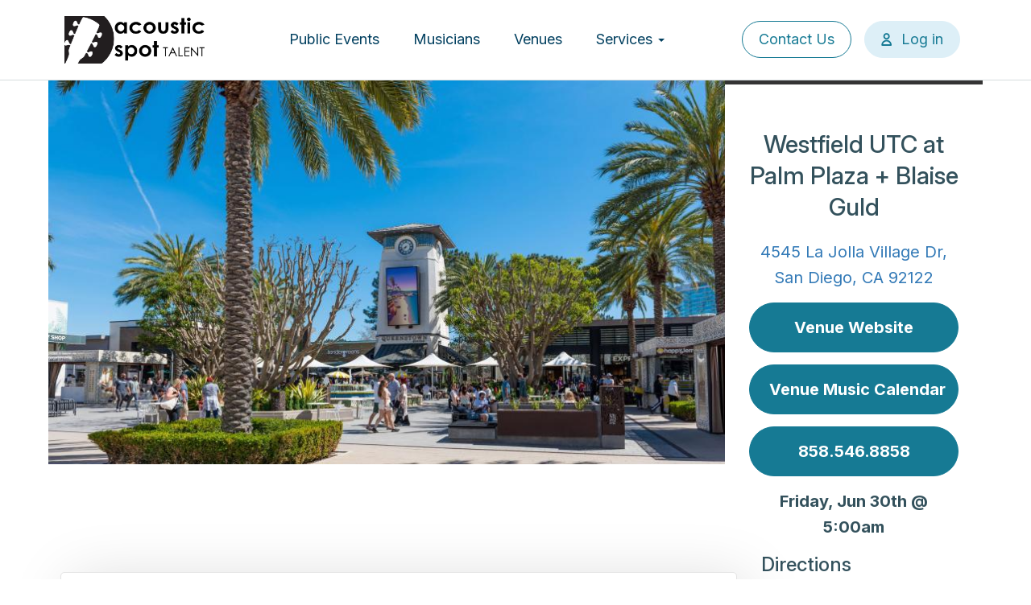

--- FILE ---
content_type: text/html; charset=UTF-8
request_url: https://www.acousticspottalent.com/event/westfield-utc-palm-plaza-blaise-guld-1
body_size: 5592
content:
<!DOCTYPE html>
<html  lang="en" dir="ltr">
  <head>
    <meta charset="utf-8" />
<meta name="Generator" content="Drupal 10 (https://www.drupal.org)" />
<meta name="MobileOptimized" content="width" />
<meta name="HandheldFriendly" content="true" />
<meta name="viewport" content="width=device-width, initial-scale=1.0" />
<link rel="icon" href="/sites/default/files/AST%20circle_white%20back%20PNG.png" type="image/png" />
<link rel="canonical" href="https://www.acousticspottalent.com/event/westfield-utc-palm-plaza-blaise-guld-1" />
<link rel="shortlink" href="https://www.acousticspottalent.com/node/42201" />
<script>window.a2a_config=window.a2a_config||{};a2a_config.callbacks=[];a2a_config.overlays=[];a2a_config.templates={};a2a_config.icon_color = "transparent";
a2a_config.icon_color = "#343434";</script>

    <title>Westfield UTC at Palm Plaza + Blaise Guld | Acoustic Spot Talent</title>
    <link rel="stylesheet" media="all" href="/sites/default/files/css/css_WQ-NTMysBWaIsFVxl7nQhphvCj_56O0Vvei1HUfl1bQ.css?delta=0&amp;language=en&amp;theme=acousticspot&amp;include=eJxljNEKwyAMAH_INp8k0cRiUSNJ2s2_XxnsaW_HHRxmucxrtikOR5OEbTNfrY4jIJELjgU_2IvK8JBFGUiviW3HE9_Bljl3SGgc7koskXtiiqVyI1B-5sPqzds3hhenItpjEnFzxQl_5gOgWDvI" />
<link rel="stylesheet" media="all" href="/sites/default/files/css/css_FLHWPhAnSjQwFG4TZ-0qMUw6V-4yJO7IJDdCcxfTLf8.css?delta=1&amp;language=en&amp;theme=acousticspot&amp;include=eJxljNEKwyAMAH_INp8k0cRiUSNJ2s2_XxnsaW_HHRxmucxrtikOR5OEbTNfrY4jIJELjgU_2IvK8JBFGUiviW3HE9_Bljl3SGgc7koskXtiiqVyI1B-5sPqzds3hhenItpjEnFzxQl_5gOgWDvI" />

    <script type="application/json" data-drupal-selector="drupal-settings-json">{"path":{"baseUrl":"\/","pathPrefix":"","currentPath":"node\/42201","currentPathIsAdmin":false,"isFront":false,"currentLanguage":"en","currentQuery":{"q":"event\/westfield-utc-palm-plaza-blaise-guld-1"}},"pluralDelimiter":"\u0003","suppressDeprecationErrors":true,"gtag":{"tagId":"","consentMode":false,"otherIds":[],"events":[],"additionalConfigInfo":[]},"ajaxPageState":{"libraries":"[base64]","theme":"acousticspot","theme_token":null},"ajaxTrustedUrl":[],"gtm":{"tagId":null,"settings":{"data_layer":"dataLayer","include_classes":false,"allowlist_classes":"","blocklist_classes":"","include_environment":false,"environment_id":"","environment_token":""},"tagIds":["GTM-MZKL23HV"]},"bootstrap":{"forms_has_error_value_toggle":1,"modal_animation":1,"modal_backdrop":"true","modal_focus_input":1,"modal_keyboard":1,"modal_select_text":1,"modal_show":1,"modal_size":"","popover_enabled":1,"popover_animation":1,"popover_auto_close":1,"popover_container":"body","popover_content":"","popover_delay":"0","popover_html":0,"popover_placement":"right","popover_selector":"","popover_title":"","popover_trigger":"click","tooltip_enabled":1,"tooltip_animation":1,"tooltip_container":"body","tooltip_delay":"0","tooltip_html":0,"tooltip_placement":"auto","tooltip_selector":"","tooltip_trigger":"hover"},"user":{"uid":0,"permissionsHash":"bfbbdd2c90b673df9efe11dc2296423a8673f738b921ce8e7a1130be0bb1d0d1"}}</script>
<script src="/core/misc/drupalSettingsLoader.js?v=10.5.1"></script>
<script src="/modules/contrib/google_tag/js/gtag.js?t5xg2d"></script>
<script src="/modules/contrib/google_tag/js/gtm.js?t5xg2d"></script>

            
         
    <link rel="preconnect" href="https://fonts.googleapis.com">
    <link rel="preconnect" href="https://fonts.gstatic.com" crossorigin>
    <link href="https://fonts.googleapis.com/css2?family=Inter:ital,opsz,wght@0,14..32,100..900;1,14..32,100..900&display=swap" rel="stylesheet">
  </head>
    <body class="path-node page-node-type-event has-glyphicons">
    <a href="#main-content" class="visually-hidden focusable skip-link">
      Skip to main content
    </a>
    <noscript><iframe src="https://www.googletagmanager.com/ns.html?id=GTM-MZKL23HV"
                  height="0" width="0" style="display:none;visibility:hidden"></iframe></noscript>

      <div class="dialog-off-canvas-main-canvas" data-off-canvas-main-canvas>
              <header class="navbar navbar-default container" id="navbar" role="banner">
            <div class="container headercontainer">
        <div class="navbar-header">
            <div class="region region-navigation">
          <a class="logo navbar-btn pull-left" href="/" title="Home" rel="home">
      <img src="/sites/default/files/LOGO-Acoustic-Spot-Talent-2021.png" alt="Home" />
    </a>
      
  </div>

                                <div class="loginicon" style="display:none;">
              <a href="/user/login">
                <svg xmlns="http://www.w3.org/2000/svg" width="14" height="17" viewBox="0 0 14 17" fill="none">
                  <path fill-rule="evenodd" clip-rule="evenodd" d="M7.16683 2C5.87817 2 4.8335 3.04467 4.8335 4.33333C4.8335 5.622 5.87817 6.66667 7.16683 6.66667C8.45549 6.66667 9.50016 5.622 9.50016 4.33333C9.50016 3.04467 8.45549 2 7.16683 2ZM2.8335 4.33333C2.8335 1.9401 4.7736 0 7.16683 0C9.56006 0 11.5002 1.9401 11.5002 4.33333C11.5002 6.72657 9.56006 8.66667 7.16683 8.66667C4.7736 8.66667 2.8335 6.72657 2.8335 4.33333ZM2.43707 15H11.8966C11.436 12.8105 9.49336 11.1667 7.16683 11.1667C4.84029 11.1667 2.89769 12.8105 2.43707 15ZM0.333496 16C0.333496 12.2261 3.39288 9.16667 7.16683 9.16667C10.9408 9.16667 14.0002 12.2261 14.0002 16C14.0002 16.5523 13.5524 17 13.0002 17H1.3335C0.781211 17 0.333496 16.5523 0.333496 16Z" fill="#167A94"/>
                </svg>
              </a>
            </div>
            <button type="button" class="navbar-toggle collapsed" data-toggle="collapse" data-target="#navbar-collapse">
              <span class="sr-only">Toggle navigation</span>
              <span class="icon-bar"></span>
              <span class="icon-bar"></span>
              <span class="icon-bar"></span>
            </button>
                  </div>

                          <div id="navbar-collapse" class="navbar-collapse collapse">
              <div class="region region-navigation-collapsible">
    <nav role="navigation" aria-labelledby="block-acousticspot-main-menu-menu" id="block-acousticspot-main-menu">
            
  <h2 class="visually-hidden" id="block-acousticspot-main-menu-menu">Main navigation</h2>
  

        
      <ul class="menu menu--main nav navbar-nav">
                      <li class="first">
                                        <a href="/events" data-drupal-link-system-path="events">Public Events</a>
              </li>
                      <li>
                                        <a href="/musicians" data-drupal-link-system-path="musicians">Musicians</a>
              </li>
                      <li>
                                        <a href="/venues" data-drupal-link-system-path="venues">Venues</a>
              </li>
                      <li class="expanded dropdown">
                                                                    <a href="/services" class="dropdown-toggle" data-toggle="dropdown" data-drupal-link-system-path="node/2">Services <span class="caret"></span></a>
                        <ul class="dropdown-menu">
                      <li class="first">
                                        <a href="https://www.acousticspottalent.com/services/live-music-corporate-events">Corporate Events</a>
              </li>
                      <li>
                                        <a href="https://www.acousticspottalent.com/services/live-music-private-events">Private Events</a>
              </li>
                      <li>
                                        <a href="https://www.acousticspottalent.com/services/production-options">Production</a>
              </li>
                      <li>
                                        <a href="https://www.acousticspottalent.com/services/music-for-restaurants-hotels-resorts">Restaurants, Resorts, &amp; Hotels</a>
              </li>
                      <li class="last">
                                        <a href="https://www.acousticspottalent.com/services">View All Services</a>
              </li>
        </ul>
  
              </li>
                      <li>
                                        <a href="/contact" data-drupal-link-system-path="webform/contact">Contact Us</a>
              </li>
                      <li class="last">
                                        <a href="tel:7608002176">Call 760.800.2176</a>
              </li>
        </ul>
  

  </nav>
<nav role="navigation" aria-labelledby="block-useraccountmenu-menu" id="block-useraccountmenu">
            
  <h2 class="visually-hidden" id="block-useraccountmenu-menu">User account menu</h2>
  

        
      <ul class="menu menu--account nav navbar-nav navbar-right">
                      <li class="first">
                                        <a href="/contact" data-drupal-link-system-path="webform/contact">Contact Us</a>
              </li>
                      <li class="last">
                                        <a href="/user/login" data-drupal-link-system-path="user/login">Log in</a>
              </li>
        </ul>
  

  </nav>

  </div>

          </div>
                      </div>
    </header>
    <div role="main" class="main-container container js-quickedit-main-content">
    <div class="row">

            
            
                  <section class="col-sm-12">

                                      <div class="highlighted">  <div class="region region-highlighted">
    <div data-drupal-messages-fallback class="hidden"></div>

  </div>
</div>
                  
                
                
                
                          <a id="main-content"></a>
            <div class="region region-content">
      <article class="event is-promoted full clearfix">

  
    

  
  <div class="content">
    <div class="venue-header row">
      <div class="image col-sm-9">
        
            <div class="field field--name-field-image field--type-image field--label-hidden field--item">  <img loading="lazy" src="/sites/default/files/styles/full_preview_image_845x480_/public/venues/2023-05/MicrosoftTeams-image%20%282%29.png?itok=hitXqFvz" width="845" height="480" alt="Westfield UTC in Palm Plaza _ Acoustic Spot" class="img-responsive" />


</div>
      
      </div>
      <div class="bio col-sm-3">
        <h2>
<span>Westfield UTC at Palm Plaza + Blaise Guld</span>
</h2>
        <div><a href="http://maps.google.com?saddr=My+Location&daddr=4545 La Jolla Village Dr, San Diego, CA 92122" target="_blank">4545 La Jolla Village Dr, San Diego, CA 92122</a></div>
                <div><a class="btn btn-primary" href="http://www.westfield.com/utc/" target="_blank">Venue Website</a></div>
                <!-- link to venue page -->
        <a class="btn btn-primary" href="/venues/westfield-utc-palm-plaza">Venue Music Calendar</a>

        <div><a class="btn btn-primary" href="tel:858.546.8858">858.546.8858</a></div>
        
            <div class="field field--name-field-event-time field--type-datetime field--label-hidden field--item"><time datetime="2023-06-30T05:00:02Z">Friday, Jun 30th @ 5:00am</time>
</div>
      
        
      </div>
    </div>
    <div class="venue-content row">
      <div class="venue-body col-sm-9">
        
        
      <div class="field field--name-field-artists field--type-entity-reference field--label-hidden field--items">
              <div class="field--item"><article class="musician event-bio clearfix">
  <div class="col-sm-3">
    
            <div class="field field--name-field-image field--type-image field--label-hidden field--item">  <a href="/musicians/blaise-guld" hreflang="en"><img loading="lazy" src="/sites/default/files/styles/event_image_teaser/public/musicians/2017-10/blaise%20guld_acoustic%20spot_0.jpg?itok=Pb0tdKB4" width="180" height="180" alt="blaise guld _ acoustic spot talent" class="img-responsive" />

</a>
</div>
      
  </div>
  <div class="col-sm-9">
    <div>
      <h2><a href="/musicians/blaise-guld">
<span>Blaise Guld</span>
</a></h2>
      
      <div class="field field--name-field-categories field--type-entity-reference field--label-hidden field--items">
              <div class="field--item">Top 40</div>
              <div class="field--item">Pop</div>
              <div class="field--item">Total Variety</div>
              <div class="field--item">Folk</div>
              <div class="field--item">Some Rock</div>
          </div>
  
      
            <div class="field field--name-field-preview-video field--type-video-embed-field field--label-hidden field--item"><div class="video-embed-field-provider-youtube video-embed-field-responsive-video form-group"><iframe width="854" height="480" frameborder="0" allowfullscreen="allowfullscreen" src="https://www.youtube.com/embed/I4J5TM5CNYA?autoplay=0&amp;start=47&amp;rel=0"></iframe>
</div>
</div>
      
    </div>
  </div>
</article>
</div>
          </div>
  
      </div>
      <div class="venue-sidebar col-sm-3">
        <h3>Directions</h3>
        <iframe
          width="100%"
          height="250"
          frameborder="0" style="border:0"
          src="https://www.google.com/maps/embed/v1/place?key=AIzaSyDKzHSPHsxw-1JO93D-TMCuKsHPnk4ziLg&q=4545 La Jolla Village Dr, San Diego, CA 92122" allowfullscreen>
        </iframe>
              </div>
    </div>
  </div>

</article>


  </div>

              </section>

                </div>
  </div>

    <footer class="footer" role="contentinfo">
    <div class="container">
      <div class="row d-flex">
        <div class="col">
          <img src="\themes\acousticspot\images\Logo-White.png" width="240" height="80" alt="Logo White">
        </div>
        <div class="col">
          <a href="/services">Services</a>
          <a href="/musicians">Musicians</a>
        </div>
        <div class="col">
          <a href="/venues">Venues</a>
          <a href="/events">Public Live Music Events</a>
        </div>
        <div class="col">
          <a href="/contact">Contact Us</a>
          <a href="tel:7608002176">Call 760.800.2176</a>
        </div>
      </div>
      <div class="row d-flex copywrite">
          <p>© 2024 Acoustic Spot Talent, All Rights Reserved.</p>
          <a href="https://www.motionstrand.com/" target="_blank" style="margin:auto;">Website by Motionstrand</a>
          <a href="/privacy-policy" style="text-decoration:underline;">Privacy Policy</a>
      </div>
    </div>
  </footer>
  
<a href="" title="Back to top" id="scroll-to-top">Back to top</a>
<script>
document.addEventListener('DOMContentLoaded', function () {
    const navbarToggle = document.querySelector('.navbar-toggle');
    const body = document.body;

    navbarToggle.addEventListener('click', function () {
        // Toggle 'overflow-hidden' based on the button click
        if (body.classList.contains('overflow-hidden')) {
            // Menu is open, so remove 'overflow-hidden' and allow scrolling
            body.classList.remove('overflow-hidden');
        } else {
            // Menu is closed, so add 'overflow-hidden' to prevent scrolling
            body.classList.add('overflow-hidden');
        }
    });
});
</script>

  </div>

    
    <script src="/core/assets/vendor/jquery/jquery.min.js?v=3.7.1"></script>
<script src="/core/assets/vendor/underscore/underscore-min.js?v=1.13.7"></script>
<script src="/core/assets/vendor/once/once.min.js?v=1.0.1"></script>
<script src="/core/misc/drupal.js?v=10.5.1"></script>
<script src="/core/misc/drupal.init.js?v=10.5.1"></script>
<script src="/core/assets/vendor/tabbable/index.umd.min.js?v=6.2.0"></script>
<script src="/themes/acousticspot/bootstrap/assets/javascripts/bootstrap/alert.js?t5xg2d"></script>
<script src="/themes/acousticspot/bootstrap/assets/javascripts/bootstrap/button.js?t5xg2d"></script>
<script src="/themes/acousticspot/bootstrap/assets/javascripts/bootstrap/collapse.js?t5xg2d"></script>
<script src="/themes/acousticspot/bootstrap/assets/javascripts/bootstrap/dropdown.js?t5xg2d"></script>
<script src="/themes/acousticspot/bootstrap/assets/javascripts/bootstrap/tooltip.js?t5xg2d"></script>
<script src="/themes/acousticspot/bootstrap/assets/javascripts/bootstrap/popover.js?t5xg2d"></script>
<script src="/themes/acousticspot/bootstrap/assets/javascripts/bootstrap/transition.js?t5xg2d"></script>
<script src="/themes/acousticspot/js/vendor/truncate.min.js?t5xg2d"></script>
<script src="/themes/acousticspot/js/link-generator.js?t5xg2d"></script>
<script src="/themes/acousticspot/js/scripts.js?t5xg2d"></script>
<script src="https://static.addtoany.com/menu/page.js" async></script>
<script src="/modules/contrib/addtoany/js/addtoany.js?v=10.5.1"></script>
<script src="/themes/contrib/bootstrap/js/bootstrap-pre-init.js?t5xg2d"></script>
<script src="/themes/contrib/bootstrap/js/drupal.bootstrap.js?t5xg2d"></script>
<script src="/themes/contrib/bootstrap/js/attributes.js?t5xg2d"></script>
<script src="/themes/contrib/bootstrap/js/theme.js?t5xg2d"></script>
<script src="/themes/contrib/bootstrap/js/popover.js?t5xg2d"></script>
<script src="/themes/contrib/bootstrap/js/tooltip.js?t5xg2d"></script>
<script src="/core/misc/progress.js?v=10.5.1"></script>
<script src="/themes/contrib/bootstrap/js/misc/progress.js?t5xg2d"></script>
<script src="/core/assets/vendor/loadjs/loadjs.min.js?v=4.3.0"></script>
<script src="/core/misc/debounce.js?v=10.5.1"></script>
<script src="/core/misc/announce.js?v=10.5.1"></script>
<script src="/core/misc/message.js?v=10.5.1"></script>
<script src="/themes/contrib/bootstrap/js/misc/message.js?t5xg2d"></script>
<script src="/core/misc/ajax.js?v=10.5.1"></script>
<script src="/themes/contrib/bootstrap/js/misc/ajax.js?t5xg2d"></script>
<script src="/modules/contrib/google_tag/js/gtag.ajax.js?t5xg2d"></script>
<script src="/modules/contrib/webform/js/webform.behaviors.js?v=10.5.1"></script>
<script src="/core/misc/states.js?v=10.5.1"></script>
<script src="/themes/contrib/bootstrap/js/misc/states.js?t5xg2d"></script>
<script src="/modules/contrib/webform/js/webform.states.js?v=10.5.1"></script>
<script src="/modules/contrib/webform/modules/webform_bootstrap/js/webform_bootstrap.states.js?v=10.5.1"></script>

  </body>
</html>


--- FILE ---
content_type: text/javascript
request_url: https://www.acousticspottalent.com/themes/acousticspot/js/vendor/truncate.min.js?t5xg2d
body_size: 1253
content:
!function(t,e,i){function n(t){return t.replace(/\s*$/,"")}function s(t,e){if(t.innerText)t.innerText=e;else if(t.nodeValue)t.nodeValue=e;else{if(!t.textContent)return!1;t.textContent=e}}function o(t,e,i,n){var o,h=t.parent();t.remove();var r=i?i.length:0;if(h.contents().length>r)return o=h.contents().eq(-1-r),a(o,e,i,n);var l=h.prev();return o=l.contents().eq(-1),!!o.length&&(s(o[0],o.text()+n.ellipsis),h.remove(),i.length&&l.append(i),!0)}function h(t,e,i,h){for(var r,l,a=t[0],p=t.text(),d="",c=0,u=p.length;c<=u;)r=c+(u-c>>1),l=h.ellipsis+n(p.substr(r-1,p.length)),s(a,l),e.height()>h.maxHeight?c=r+1:(u=r-1,d=d.length>l.length?d:l);return d.length>0?(s(a,d),!0):o(t,e,i,h)}function r(t,e,i,h){for(var r,l,a=t[0],p=t.text(),d="",c=0,u=p.length;c<=u;)r=c+(u-c>>1),l=n(p.substr(0,r+1))+h.ellipsis,s(a,l),e.height()>h.maxHeight?u=r-1:(c=r+1,d=d.length>l.length?d:l);return d.length>0?(s(a,d),!0):o(t,e,i,h)}function l(t,e,i,h){for(var r,l,a=t[0],p=t.text(),d="",c=0,u=p.length,g=u>>1;c<=g;)r=c+(g-c>>1),l=n(p.substr(0,r))+h.ellipsis+p.substr(u-r,u-r),s(a,l),e.height()>h.maxHeight?g=r-1:(c=r+1,d=d.length>l.length?d:l);return d.length>0?(s(a,d),!0):o(t,e,i,h)}function a(t,e,i,n){return"end"===n.position?r(t,e,i,n):"start"===n.position?h(t,e,i,n):l(t,e,i,n)}function p(t,i,n,s){var o,h,r=t[0],l=t.contents(),p=l.length,d=p-1,u=!1;for(t.empty();d>=0&&!u;d--)o=l.eq(d),h=o[0],8!==h.nodeType&&(r.insertBefore(h,r.firstChild),n.length&&(e.inArray(r.tagName.toLowerCase(),g)>=0?t.after(n):t.append(n)),i.height()>s.maxHeight&&(u=3===h.nodeType?a(o,i,n,s):c(o,i,n,s)),!u&&n.length&&n.remove());return u}function d(t,i,n,s){var o,h,r=t[0],l=t.contents(),p=0,d=l.length,u=!1;for(t.empty();p<d&&!u;p++)o=l.eq(p),h=o[0],8!==h.nodeType&&(r.appendChild(h),n.length&&(e.inArray(r.tagName.toLowerCase(),g)>=0?t.after(n):t.append(n)),i.height()>s.maxHeight&&(u=3===h.nodeType?a(o,i,n,s):c(o,i,n,s)),!u&&n.length&&n.remove());return u}function c(t,e,i,n){return"end"===n.position?d(t,e,i,n):"start"===n.position?p(t,e,i,n):d(t,e,i,n)}function u(t,i){this.element=t,this.$element=e(t),this._name="truncate",this._defaults={lines:1,ellipsis:"…",showMore:"",showLess:"",position:"end",lineHeight:"auto"},this.config(i),this.original=this.cached=t.innerHTML,this.isTruncated=!1,this.isCollapsed=!0,this.update()}var g=["table","thead","tbody","tfoot","tr","col","colgroup","object","embed","param","ol","ul","dl","blockquote","select","optgroup","option","textarea","script","style"];u.prototype={config:function(t){if(this.options=e.extend({},this._defaults,t),"auto"===this.options.lineHeight){var n=this.$element.css("line-height"),s=18;"normal"!==n&&(s=parseInt(n,10)),this.options.lineHeight=s}this.options.maxHeight===i&&(this.options.maxHeight=parseInt(this.options.lines,10)*parseInt(this.options.lineHeight,10)),"start"!==this.options.position&&"middle"!==this.options.position&&"end"!==this.options.position&&(this.options.position="end"),this.$clipNode=e(e.parseHTML(this.options.showMore),this.$element),this.original&&this.update()},update:function(t){var e=!this.isCollapsed;"undefined"!=typeof t?this.original=this.element.innerHTML=t:this.isCollapsed&&this.element.innerHTML===this.cached&&(this.element.innerHTML=this.original);var i=this.$element.wrapInner("<div/>").children();i.css({border:"none",margin:0,padding:0,width:"auto",height:"auto","word-wrap":"break-word"}),this.isTruncated=!1,i.height()>this.options.maxHeight?(this.isTruncated=c(i,i,this.$clipNode,this.options),this.isExplicitlyCollapsed&&(this.isCollapsed=!0,e=!1)):this.isCollapsed=!1,i.replaceWith(i.contents()),this.cached=this.element.innerHTML,e&&(this.element.innerHTML=this.original)},expand:function(){var t=!0;this.isExplicitlyCollapsed&&(this.isExplicitlyCollapsed=!1,t=!1),this.isCollapsed&&(this.isCollapsed=!1,this.element.innerHTML=this.isTruncated?this.original+(t?this.options.showLess:""):this.original)},collapse:function(t){this.isExplicitlyCollapsed=!0,this.isCollapsed||(this.isCollapsed=!0,t=t||!1,t?this.update():this.element.innerHTML=this.cached)}},e.fn.truncate=function(t){var i=e.makeArray(arguments).slice(1);return this.each(function(){var n=e.data(this,"jquery-truncate");n?"function"==typeof n[t]&&n[t].apply(n,i):e.data(this,"jquery-truncate",new u(this,t))})},t.Truncate=u}(this,jQuery);
